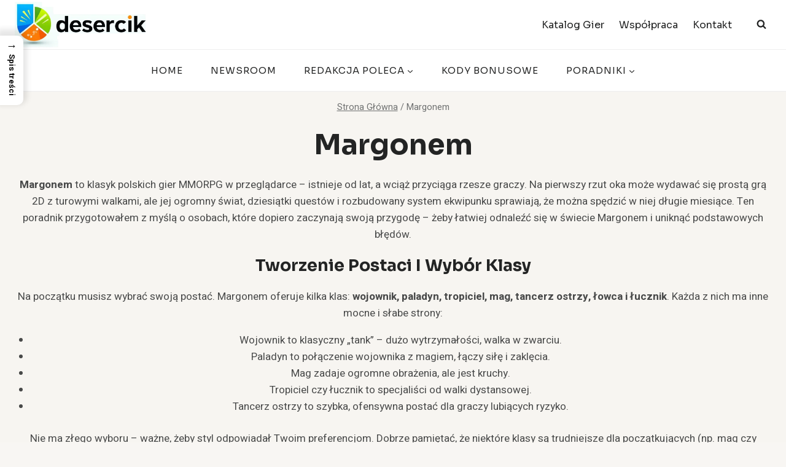

--- FILE ---
content_type: text/html; charset=utf-8
request_url: https://www.google.com/recaptcha/api2/aframe
body_size: 269
content:
<!DOCTYPE HTML><html><head><meta http-equiv="content-type" content="text/html; charset=UTF-8"></head><body><script nonce="wk8yl4EgpFZSkDXzoLsXJw">/** Anti-fraud and anti-abuse applications only. See google.com/recaptcha */ try{var clients={'sodar':'https://pagead2.googlesyndication.com/pagead/sodar?'};window.addEventListener("message",function(a){try{if(a.source===window.parent){var b=JSON.parse(a.data);var c=clients[b['id']];if(c){var d=document.createElement('img');d.src=c+b['params']+'&rc='+(localStorage.getItem("rc::a")?sessionStorage.getItem("rc::b"):"");window.document.body.appendChild(d);sessionStorage.setItem("rc::e",parseInt(sessionStorage.getItem("rc::e")||0)+1);localStorage.setItem("rc::h",'1768798019371');}}}catch(b){}});window.parent.postMessage("_grecaptcha_ready", "*");}catch(b){}</script></body></html>